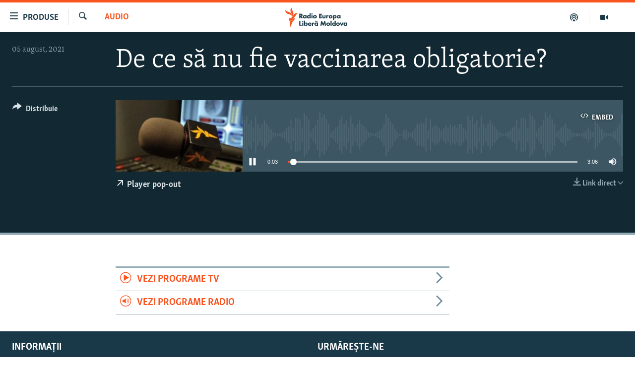

--- FILE ---
content_type: text/html; charset=utf-8
request_url: https://moldova.europalibera.org/a/31395133.html
body_size: 10585
content:

<!DOCTYPE html>
<html lang="ro" dir="ltr" class="no-js">
<head>
<link href="/Content/responsive/RFE/ro-MD/RFE-ro-MD.css?&amp;av=0.0.0.0&amp;cb=370" rel="stylesheet"/>
<script src="//tags.europalibera.org/rferl-pangea/prod/utag.sync.js"></script> <script type='text/javascript' src='https://www.youtube.com/iframe_api' async></script>
<link rel="manifest" href="/manifest.json">
<script type="text/javascript">
//a general 'js' detection, must be on top level in <head>, due to CSS performance
document.documentElement.className = "js";
var cacheBuster = "370";
var appBaseUrl = "/";
var imgEnhancerBreakpoints = [0, 144, 256, 408, 650, 1023, 1597];
var isLoggingEnabled = false;
var isPreviewPage = false;
var isLivePreviewPage = false;
if (!isPreviewPage) {
window.RFE = window.RFE || {};
window.RFE.cacheEnabledByParam = window.location.href.indexOf('nocache=1') === -1;
const url = new URL(window.location.href);
const params = new URLSearchParams(url.search);
// Remove the 'nocache' parameter
params.delete('nocache');
// Update the URL without the 'nocache' parameter
url.search = params.toString();
window.history.replaceState(null, '', url.toString());
} else {
window.addEventListener('load', function() {
const links = window.document.links;
for (let i = 0; i < links.length; i++) {
links[i].href = '#';
links[i].target = '_self';
}
})
}
var pwaEnabled = false;
var swCacheDisabled;
</script>
<meta charset="utf-8" />
<title>De ce să nu fie vaccinarea obligatorie?</title>
<meta name="description" content="" />
<meta name="keywords" content="Audio, " />
<meta name="viewport" content="width=device-width, initial-scale=1.0" />
<meta http-equiv="X-UA-Compatible" content="IE=edge" />
<meta name="robots" content="max-image-preview:large"><meta property="fb:pages" content="182173838166" />
<meta name="facebook-domain-verification" content="5xxxxjsfctraxv2f2l7v1zekm6otjr" />
<link href="https://moldova.europalibera.org/a/31395133.html" rel="canonical" />
<meta name="apple-mobile-web-app-title" content="Radio Europa Liberă/Radio Libertatea" />
<meta name="apple-mobile-web-app-status-bar-style" content="black" />
<meta name="apple-itunes-app" content="app-id=475986784, app-argument=//31395133.ltr" />
<meta content="De ce să nu fie vaccinarea obligatorie?" property="og:title" />
<meta content="article" property="og:type" />
<meta content="https://moldova.europalibera.org/a/31395133.html" property="og:url" />
<meta content="Radio Europa Liberă" property="og:site_name" />
<meta content="https://www.facebook.com/europalibera.org/" property="article:publisher" />
<meta content="https://gdb.rferl.org/8cbc5682-4bec-4df7-9fb6-79803b1c2596_w1200_h630.jpg" property="og:image" />
<meta content="1200" property="og:image:width" />
<meta content="630" property="og:image:height" />
<meta content="1161189263936924" property="fb:app_id" />
<meta content="player" name="twitter:card" />
<meta content="@SomeAccount" name="twitter:site" />
<meta content="https://moldova.europalibera.org/embed/player/article/31395133.html" name="twitter:player" />
<meta content="435" name="twitter:player:width" />
<meta content="314" name="twitter:player:height" />
<meta content="https://rfe-audio.rferl.org/md/2021/08/05/9203e7ed-67f5-4137-a19c-4f6ef87d401a.mp3" name="twitter:player:stream" />
<meta content="audio/mp3; codecs=&quot;mp3&quot;" name="twitter:player:stream:content_type" />
<meta content="De ce să nu fie vaccinarea obligatorie?" name="twitter:title" />
<meta content="" name="twitter:description" />
<link rel="amphtml" href="https://moldova.europalibera.org/amp/31395133.html" />
<script src="/Scripts/responsive/infographics.b?v=dVbZ-Cza7s4UoO3BqYSZdbxQZVF4BOLP5EfYDs4kqEo1&amp;av=0.0.0.0&amp;cb=370"></script>
<script src="/Scripts/responsive/loader.b?v=Q26XNwrL6vJYKjqFQRDnx01Lk2pi1mRsuLEaVKMsvpA1&amp;av=0.0.0.0&amp;cb=370"></script>
<link rel="icon" type="image/svg+xml" href="/Content/responsive/RFE/img/webApp/favicon.svg" />
<link rel="alternate icon" href="/Content/responsive/RFE/img/webApp/favicon.ico" />
<link rel="mask-icon" color="#ea6903" href="/Content/responsive/RFE/img/webApp/favicon_safari.svg" />
<link rel="apple-touch-icon" sizes="152x152" href="/Content/responsive/RFE/img/webApp/ico-152x152.png" />
<link rel="apple-touch-icon" sizes="144x144" href="/Content/responsive/RFE/img/webApp/ico-144x144.png" />
<link rel="apple-touch-icon" sizes="114x114" href="/Content/responsive/RFE/img/webApp/ico-114x114.png" />
<link rel="apple-touch-icon" sizes="72x72" href="/Content/responsive/RFE/img/webApp/ico-72x72.png" />
<link rel="apple-touch-icon-precomposed" href="/Content/responsive/RFE/img/webApp/ico-57x57.png" />
<link rel="icon" sizes="192x192" href="/Content/responsive/RFE/img/webApp/ico-192x192.png" />
<link rel="icon" sizes="128x128" href="/Content/responsive/RFE/img/webApp/ico-128x128.png" />
<meta name="msapplication-TileColor" content="#ffffff" />
<meta name="msapplication-TileImage" content="/Content/responsive/RFE/img/webApp/ico-144x144.png" />
<link rel="preload" href="/Content/responsive/fonts/Skolar-Lt_LatnCyrl_v2.4.woff" type="font/woff" as="font" crossorigin="anonymous" />
<link rel="alternate" type="application/rss+xml" title="RFE/RL - [RSS]" href="/api/" />
<link rel="sitemap" type="application/rss+xml" href="/sitemap.xml" />
</head>
<body class=" nav-no-loaded cc_theme pg-media js-category-to-nav pg-audio nojs-images ">
<script type="text/javascript" >
var analyticsData = {url:"https://moldova.europalibera.org/a/31395133.html",property_id:"427",article_uid:"31395133",page_title:"De ce să nu fie vaccinarea obligatorie?",page_type:"clipsexternal",content_type:"audio",subcontent_type:"clipsexternal",last_modified:"2021-08-05 11:14:41Z",pub_datetime:"2021-08-05 11:14:28Z",pub_year:"2021",pub_month:"08",pub_day:"05",pub_hour:"11",pub_weekday:"Thursday",section:"audio",english_section:"audio",byline:"",categories:"audio",domain:"moldova.europalibera.org",language:"Romanian",language_service:"RFERL Moldovan",platform:"web",copied:"no",copied_article:"",copied_title:"",runs_js:"Yes",cms_release:"8.44.0.0.370",enviro_type:"prod",slug:"",entity:"RFE",short_language_service:"MOL",platform_short:"W",page_name:"De ce să nu fie vaccinarea obligatorie?"};
</script>
<noscript><iframe src="https://www.googletagmanager.com/ns.html?id=GTM-WXZBPZ" height="0" width="0" style="display:none;visibility:hidden"></iframe></noscript><script type="text/javascript" data-cookiecategory="analytics">
var gtmEventObject = Object.assign({}, analyticsData, {event: 'page_meta_ready'});window.dataLayer = window.dataLayer || [];window.dataLayer.push(gtmEventObject);
if (top.location === self.location) { //if not inside of an IFrame
var renderGtm = "true";
if (renderGtm === "true") {
(function(w,d,s,l,i){w[l]=w[l]||[];w[l].push({'gtm.start':new Date().getTime(),event:'gtm.js'});var f=d.getElementsByTagName(s)[0],j=d.createElement(s),dl=l!='dataLayer'?'&l='+l:'';j.async=true;j.src='//www.googletagmanager.com/gtm.js?id='+i+dl;f.parentNode.insertBefore(j,f);})(window,document,'script','dataLayer','GTM-WXZBPZ');
}
}
</script>
<!--Analytics tag js version start-->
<script type="text/javascript" data-cookiecategory="analytics">
var utag_data = Object.assign({}, analyticsData, {});
if(typeof(TealiumTagFrom)==='function' && typeof(TealiumTagSearchKeyword)==='function') {
var utag_from=TealiumTagFrom();var utag_searchKeyword=TealiumTagSearchKeyword();
if(utag_searchKeyword!=null && utag_searchKeyword!=='' && utag_data["search_keyword"]==null) utag_data["search_keyword"]=utag_searchKeyword;if(utag_from!=null && utag_from!=='') utag_data["from"]=TealiumTagFrom();}
if(window.top!== window.self&&utag_data.page_type==="snippet"){utag_data.page_type = 'iframe';}
try{if(window.top!==window.self&&window.self.location.hostname===window.top.location.hostname){utag_data.platform = 'self-embed';utag_data.platform_short = 'se';}}catch(e){if(window.top!==window.self&&window.self.location.search.includes("platformType=self-embed")){utag_data.platform = 'cross-promo';utag_data.platform_short = 'cp';}}
(function(a,b,c,d){ a="https://tags.europalibera.org/rferl-pangea/prod/utag.js"; b=document;c="script";d=b.createElement(c);d.src=a;d.type="text/java"+c;d.async=true; a=b.getElementsByTagName(c)[0];a.parentNode.insertBefore(d,a); })();
</script>
<!--Analytics tag js version end-->
<!-- Analytics tag management NoScript -->
<noscript>
<img style="position: absolute; border: none;" src="https://ssc.europalibera.org/b/ss/bbgprod,bbgentityrferl/1/G.4--NS/1183184147?pageName=rfe%3amol%3aw%3aclipsexternal%3ade%20ce%20s%c4%83%20nu%20fie%20vaccinarea%20obligatorie%3f&amp;c6=de%20ce%20s%c4%83%20nu%20fie%20vaccinarea%20obligatorie%3f&amp;v36=8.44.0.0.370&amp;v6=D=c6&amp;g=https%3a%2f%2fmoldova.europalibera.org%2fa%2f31395133.html&amp;c1=D=g&amp;v1=D=g&amp;events=event1&amp;c16=rferl%20moldovan&amp;v16=D=c16&amp;c5=audio&amp;v5=D=c5&amp;ch=audio&amp;c15=romanian&amp;v15=D=c15&amp;c4=audio&amp;v4=D=c4&amp;c14=31395133&amp;v14=D=c14&amp;v20=no&amp;c17=web&amp;v17=D=c17&amp;mcorgid=518abc7455e462b97f000101%40adobeorg&amp;server=moldova.europalibera.org&amp;pageType=D=c4&amp;ns=bbg&amp;v29=D=server&amp;v25=rfe&amp;v30=427&amp;v105=D=User-Agent " alt="analytics" width="1" height="1" /></noscript>
<!-- End of Analytics tag management NoScript -->
<!--*** Accessibility links - For ScreenReaders only ***-->
<section>
<div class="sr-only">
<h2>Linkuri accesibilitate</h2>
<ul>
<li><a href="#content" data-disable-smooth-scroll="1">Sari la conținutul principal</a></li>
<li><a href="#navigation" data-disable-smooth-scroll="1">Sari la navigarea principală</a></li>
<li><a href="#txtHeaderSearch" data-disable-smooth-scroll="1">Sari la căutare</a></li>
</ul>
</div>
</section>
<div dir="ltr">
<div id="page">
<aside>
<div class="ctc-message pos-fix">
<div class="ctc-message__inner">Link has been copied to clipboard</div>
</div>
</aside>
<div class="hdr-20 hdr-20--big">
<div class="hdr-20__inner">
<div class="hdr-20__max pos-rel">
<div class="hdr-20__side hdr-20__side--primary d-flex">
<label data-for="main-menu-ctrl" data-switcher-trigger="true" data-switch-target="main-menu-ctrl" class="burger hdr-trigger pos-rel trans-trigger" data-trans-evt="click" data-trans-id="menu">
<span class="ico ico-close hdr-trigger__ico hdr-trigger__ico--close burger__ico burger__ico--close"></span>
<span class="ico ico-menu hdr-trigger__ico hdr-trigger__ico--open burger__ico burger__ico--open"></span>
<span class="burger__label">Produse</span>
</label>
<div class="menu-pnl pos-fix trans-target" data-switch-target="main-menu-ctrl" data-trans-id="menu">
<div class="menu-pnl__inner">
<nav class="main-nav menu-pnl__item menu-pnl__item--first">
<ul class="main-nav__list accordeon" data-analytics-tales="false" data-promo-name="link" data-location-name="nav,secnav">
<li class="main-nav__item">
<a class="main-nav__item-name main-nav__item-name--link" href="/z/22776" title="Europa Liberă explică" data-item-name="explainer" >Europa Liberă explică</a>
</li>
<li class="main-nav__item">
<a class="main-nav__item-name main-nav__item-name--link" href="/z/23040" title="Pe agendă cu Cristina Popușoi" data-item-name="on-agenda-with-cristina-popusoi" >Pe agendă cu Cristina Popușoi</a>
</li>
<li class="main-nav__item">
<a class="main-nav__item-name main-nav__item-name--link" href="/z/23754" title="Istorii care contează" data-item-name="stories-that-matters" >Istorii care contează</a>
</li>
<li class="main-nav__item accordeon__item" data-switch-target="menu-item-3373">
<label class="main-nav__item-name main-nav__item-name--label accordeon__control-label" data-switcher-trigger="true" data-for="menu-item-3373">
Podcasturile Europei Libere
<span class="ico ico-chevron-down main-nav__chev"></span>
</label>
<div class="main-nav__sub-list">
<a class="main-nav__item-name main-nav__item-name--link main-nav__item-name--sub" href="/dincolodestiri" title="Dincolo de Știri" data-item-name="beyond-the-news" >Dincolo de Știri</a>
<a class="main-nav__item-name main-nav__item-name--link main-nav__item-name--sub" href="/inesenta" title="&#206;n esență" data-item-name="esentially" >&#206;n esență</a>
<a class="main-nav__item-name main-nav__item-name--link main-nav__item-name--sub" href="/laboratorul-social" title="Laboratorul Social" data-item-name="social-lab" >Laboratorul Social</a>
<a class="main-nav__item-name main-nav__item-name--link main-nav__item-name--sub" href="/reporterii" title="Reporterii" data-item-name="reporters" >Reporterii</a>
<a class="main-nav__item-name main-nav__item-name--link main-nav__item-name--sub" href="/peagenda" title="Pe agendă" data-item-name="on-the-agenda" >Pe agendă</a>
</div>
</li>
<li class="main-nav__item">
<a class="main-nav__item-name main-nav__item-name--link" href="/z/23483" title="Cartela medicală cu Silvia Rotaru" data-item-name="health-card" >Cartela medicală cu Silvia Rotaru</a>
</li>
<li class="main-nav__item">
<a class="main-nav__item-name main-nav__item-name--link" href="/z/23217" title="Povești din diasporă" data-item-name="diaspora-stories" >Povești din diasporă</a>
</li>
<li class="main-nav__item">
<a class="main-nav__item-name main-nav__item-name--link" href="/ru" title="Юстиция с Надеждой" data-item-name="justice-with-Nadejda" >Юстиция с Надеждой</a>
</li>
<li class="main-nav__item accordeon__item" data-switch-target="menu-item-635">
<label class="main-nav__item-name main-nav__item-name--label accordeon__control-label" data-switcher-trigger="true" data-for="menu-item-635">
Arhiva
<span class="ico ico-chevron-down main-nav__chev"></span>
</label>
<div class="main-nav__sub-list">
<a class="main-nav__item-name main-nav__item-name--link main-nav__item-name--sub" href="/z/23699" title="Parlamentare 2025" data-item-name="parlamentary-election-2025" >Parlamentare 2025</a>
<a class="main-nav__item-name main-nav__item-name--link main-nav__item-name--sub" href="/cartealapachet" title="Cartea la pachet" data-item-name="mal-bz_cartea" >Cartea la pachet</a>
<a class="main-nav__item-name main-nav__item-name--link main-nav__item-name--sub" href="https://moldova.europalibera.org/a/32531322.html" title="Istorii despre ceea ce contează" target="_blank" rel="noopener">Istorii despre ceea ce contează</a>
<a class="main-nav__item-name main-nav__item-name--link main-nav__item-name--sub" href="/z/22994" title="&#206;n vizor" data-item-name="under-scrutiny" >&#206;n vizor</a>
<a class="main-nav__item-name main-nav__item-name--link main-nav__item-name--sub" href="/z/22715" title="Amprente istorice" data-item-name="historical-footprints" >Amprente istorice</a>
<a class="main-nav__item-name main-nav__item-name--link main-nav__item-name--sub" href="/z/22989" title="Cultura la frontieră" data-item-name="cultura-la-frontiera" >Cultura la frontieră</a>
<a class="main-nav__item-name main-nav__item-name--link main-nav__item-name--sub" href="/z/22946" title="Cum &#238;nvață Moldova" data-item-name="how-moldova-learns" >Cum &#238;nvață Moldova</a>
<a class="main-nav__item-name main-nav__item-name--link main-nav__item-name--sub" href="/panorama-interviu" title="Panorama Interviu" data-item-name="panorama-interview" >Panorama Interviu</a>
<a class="main-nav__item-name main-nav__item-name--link main-nav__item-name--sub" href="/jurnaldecorespondent" title="Jurnal de corespondent" data-item-name="jurnal_de_cor" >Jurnal de corespondent</a>
<a class="main-nav__item-name main-nav__item-name--link main-nav__item-name--sub" href="/z/22775" title="Asta-i meseria mea!" data-item-name="asta-i-meseria-mea" >Asta-i meseria mea!</a>
<a class="main-nav__item-name main-nav__item-name--link main-nav__item-name--sub" href="/dictionareuropean" title="Dicționar European" data-item-name="mal-bz_dictionar" >Dicționar European</a>
<a class="main-nav__item-name main-nav__item-name--link main-nav__item-name--sub" href="/NATO" title="NATO" data-item-name="NATO" >NATO</a>
<a class="main-nav__item-name main-nav__item-name--link main-nav__item-name--sub" href="/z/23029" title="Alegeri locale 2023" data-item-name="local-election-2023" >Alegeri locale 2023</a>
<a class="main-nav__item-name main-nav__item-name--link main-nav__item-name--sub" href="/z/22906" title="Să fie lumină" data-item-name="let-there-to-be-light" >Să fie lumină</a>
<a class="main-nav__item-name main-nav__item-name--link main-nav__item-name--sub" href="/arhiva" title="Arhiva istorică Radio Europa Liberă" data-item-name="el-archive-resp" >Arhiva istorică Radio Europa Liberă</a>
<a class="main-nav__item-name main-nav__item-name--link main-nav__item-name--sub" href="/electorala-2024" title="Electorala 2024" data-item-name="2024 elections" >Electorala 2024</a>
</div>
</li>
</ul>
</nav>
<div class="menu-pnl__item menu-pnl__item--social">
<h5 class="menu-pnl__sub-head">Urmărește-ne</h5>
<a href="https://www.facebook.com/europalibera.org/" title="Urmărește-ne pe Facebook" data-analytics-text="follow_on_facebook" class="btn btn--rounded btn--social-inverted menu-pnl__btn js-social-btn btn-facebook" target="_blank" rel="noopener">
<span class="ico ico-facebook-alt ico--rounded"></span>
</a>
<a href="https://www.youtube.com/user/europalibera11" title="Urmărește-ne pe Youtube" data-analytics-text="follow_on_youtube" class="btn btn--rounded btn--social-inverted menu-pnl__btn js-social-btn btn-youtube" target="_blank" rel="noopener">
<span class="ico ico-youtube ico--rounded"></span>
</a>
<a href="https://www.instagram.com/europalibera/" title="Urmărește-ne pe Instagram" data-analytics-text="follow_on_instagram" class="btn btn--rounded btn--social-inverted menu-pnl__btn js-social-btn btn-instagram" target="_blank" rel="noopener">
<span class="ico ico-instagram ico--rounded"></span>
</a>
</div>
<div class="menu-pnl__item">
<a href="/navigation/allsites" class="menu-pnl__item-link">
<span class="ico ico-languages "></span>
Toate site-urile REL/RL
</a>
</div>
</div>
</div>
<label data-for="top-search-ctrl" data-switcher-trigger="true" data-switch-target="top-search-ctrl" class="top-srch-trigger hdr-trigger">
<span class="ico ico-close hdr-trigger__ico hdr-trigger__ico--close top-srch-trigger__ico top-srch-trigger__ico--close"></span>
<span class="ico ico-search hdr-trigger__ico hdr-trigger__ico--open top-srch-trigger__ico top-srch-trigger__ico--open"></span>
</label>
<div class="srch-top srch-top--in-header" data-switch-target="top-search-ctrl">
<div class="container">
<form action="/s" class="srch-top__form srch-top__form--in-header" id="form-topSearchHeader" method="get" role="search"><label for="txtHeaderSearch" class="sr-only">Caută</label>
<input type="text" id="txtHeaderSearch" name="k" placeholder="Caută" accesskey="s" value="" class="srch-top__input analyticstag-event" onkeydown="if (event.keyCode === 13) { FireAnalyticsTagEventOnSearch('search', $dom.get('#txtHeaderSearch')[0].value) }" />
<button title="Caută" type="submit" class="btn btn--top-srch analyticstag-event" onclick="FireAnalyticsTagEventOnSearch('search', $dom.get('#txtHeaderSearch')[0].value) ">
<span class="ico ico-search"></span>
</button></form>
</div>
</div>
<a href="/" class="main-logo-link">
<img src="/Content/responsive/RFE/ro-MD/img/logo-compact.svg" class="main-logo main-logo--comp" alt="site logo">
<img src="/Content/responsive/RFE/ro-MD/img/logo.svg" class="main-logo main-logo--big" alt="site logo">
</a>
</div>
<div class="hdr-20__side hdr-20__side--secondary d-flex">
<a href="https://moldova.europalibera.org/multimedia" title="Vizual" class="hdr-20__secondary-item" data-item-name="video">
<span class="ico ico-video hdr-20__secondary-icon"></span>
</a>
<a href="/emisiuni-podcast" title="Podcast" class="hdr-20__secondary-item" data-item-name="podcast">
<span class="ico ico-podcast hdr-20__secondary-icon"></span>
</a>
<a href="/s" title="Caută" class="hdr-20__secondary-item hdr-20__secondary-item--search" data-item-name="search">
<span class="ico ico-search hdr-20__secondary-icon hdr-20__secondary-icon--search"></span>
</a>
<div class="srch-bottom">
<form action="/s" class="srch-bottom__form d-flex" id="form-bottomSearch" method="get" role="search"><label for="txtSearch" class="sr-only">Caută</label>
<input type="search" id="txtSearch" name="k" placeholder="Caută" accesskey="s" value="" class="srch-bottom__input analyticstag-event" onkeydown="if (event.keyCode === 13) { FireAnalyticsTagEventOnSearch('search', $dom.get('#txtSearch')[0].value) }" />
<button title="Caută" type="submit" class="btn btn--bottom-srch analyticstag-event" onclick="FireAnalyticsTagEventOnSearch('search', $dom.get('#txtSearch')[0].value) ">
<span class="ico ico-search"></span>
</button></form>
</div>
</div>
<img src="/Content/responsive/RFE/ro-MD/img/logo-print.gif" class="logo-print" alt="site logo">
<img src="/Content/responsive/RFE/ro-MD/img/logo-print_color.png" class="logo-print logo-print--color" alt="site logo">
</div>
</div>
</div>
<script>
if (document.body.className.indexOf('pg-home') > -1) {
var nav2In = document.querySelector('.hdr-20__inner');
var nav2Sec = document.querySelector('.hdr-20__side--secondary');
var secStyle = window.getComputedStyle(nav2Sec);
if (nav2In && window.pageYOffset < 150 && secStyle['position'] !== 'fixed') {
nav2In.classList.add('hdr-20__inner--big')
}
}
</script>
<div class="c-hlights c-hlights--breaking c-hlights--no-item" data-hlight-display="mobile,desktop">
<div class="c-hlights__wrap container p-0">
<div class="c-hlights__nav">
<a role="button" href="#" title="Precedent">
<span class="ico ico-chevron-backward m-0"></span>
<span class="sr-only">Precedent</span>
</a>
<a role="button" href="#" title="Următorul">
<span class="ico ico-chevron-forward m-0"></span>
<span class="sr-only">Următorul</span>
</a>
</div>
<span class="c-hlights__label">
<span class="">Ultima oră</span>
<span class="switcher-trigger">
<label data-for="more-less-1" data-switcher-trigger="true" class="switcher-trigger__label switcher-trigger__label--more p-b-0" title="Afișează mai mult">
<span class="ico ico-chevron-down"></span>
</label>
<label data-for="more-less-1" data-switcher-trigger="true" class="switcher-trigger__label switcher-trigger__label--less p-b-0" title="Mai puțin">
<span class="ico ico-chevron-up"></span>
</label>
</span>
</span>
<ul class="c-hlights__items switcher-target" data-switch-target="more-less-1">
</ul>
</div>
</div> <div id="content">
<div class="media-container">
<div class="container">
<div class="hdr-container">
<div class="row">
<div class="col-category col-xs-12 col-md-2 pull-left"> <div class="category js-category">
<a class="" href="/z/19811">Audio</a> </div>
</div><div class="col-title col-xs-12 col-lg-10 pull-right"> <h1 class="">
De ce să nu fie vaccinarea obligatorie?
</h1>
</div><div class="col-publishing-details col-xs-12 col-md-2 pull-left"> <div class="publishing-details ">
<div class="published">
<span class="date" >
<time pubdate="pubdate" datetime="2021-08-05T14:14:28+02:00">
05 august, 2021
</time>
</span>
</div>
</div>
</div><div class="col-lg-12 separator"> <div class="separator">
<hr class="title-line" />
</div>
</div><div class="col-multimedia col-xs-12 col-md-10 pull-right"> <div class="media-pholder media-pholder--audio ">
<div class="c-sticky-container" data-poster="https://gdb.rferl.org/8cbc5682-4bec-4df7-9fb6-79803b1c2596_w250_r1.jpg">
<div class="c-sticky-element" data-sp_api="pangea-video" data-persistent data-persistent-browse-out >
<div class="c-mmp c-mmp--enabled c-mmp--loading c-mmp--audio c-mmp--detail c-mmp--has-poster c-sticky-element__swipe-el"
data-player_id="" data-title="De ce să nu fie vaccinarea obligatorie?" data-hide-title="False"
data-breakpoint_s="320" data-breakpoint_m="640" data-breakpoint_l="992"
data-hlsjs-src="/Scripts/responsive/hls.b"
data-bypass-dash-for-vod="true"
data-bypass-dash-for-live-video="true"
data-bypass-dash-for-live-audio="true"
id="player31395133">
<div class="c-mmp__poster js-poster">
<img src="https://gdb.rferl.org/8cbc5682-4bec-4df7-9fb6-79803b1c2596_w250_r1.jpg" alt="De ce să nu fie vaccinarea obligatorie?" title="De ce să nu fie vaccinarea obligatorie?" class="c-mmp__poster-image-h" />
</div>
<a class="c-mmp__fallback-link" href="https://rfe-audio.rferl.org/md/2021/08/05/9203e7ed-67f5-4137-a19c-4f6ef87d401a.mp3">
<span class="c-mmp__fallback-link-icon">
<span class="ico ico-audio"></span>
</span>
</a>
<div class="c-spinner">
<img src="/Content/responsive/img/player-spinner.png" alt="Așteptați" title="Așteptați" />
</div>
<div class="c-mmp__player">
<audio src="https://rfe-audio.rferl.org/md/2021/08/05/9203e7ed-67f5-4137-a19c-4f6ef87d401a.mp3" data-fallbacksrc="" data-fallbacktype="" data-type="audio/mp3" data-info="64 kbps" data-sources="" data-pub_datetime="2021-08-05 14:14:28Z" data-lt-on-play="0" data-lt-url="" data-autoplay data-preload webkit-playsinline="webkit-playsinline" playsinline="playsinline" style="width:100%;height:140px" title="De ce să nu fie vaccinarea obligatorie?">
</audio>
</div>
<div class="c-mmp__overlay c-mmp__overlay--title c-mmp__overlay--partial c-mmp__overlay--disabled c-mmp__overlay--slide-from-top js-c-mmp__title-overlay">
<span class="c-mmp__overlay-actions c-mmp__overlay-actions-top js-overlay-actions">
<span class="c-mmp__overlay-actions-link c-mmp__overlay-actions-link--embed js-btn-embed-overlay" title="Embed">
<span class="c-mmp__overlay-actions-link-ico ico ico-embed-code"></span>
<span class="c-mmp__overlay-actions-link-text">Embed</span>
</span>
<span class="c-mmp__overlay-actions-link c-mmp__overlay-actions-link--close-sticky c-sticky-element__close-el" title="&#206;nchide">
<span class="c-mmp__overlay-actions-link-ico ico ico-close"></span>
</span>
</span>
<div class="c-mmp__overlay-title js-overlay-title">
<h5 class="c-mmp__overlay-media-title">
<a class="js-media-title-link" href="/a/31395133.html" target="_blank" rel="noopener" title="De ce să nu fie vaccinarea obligatorie?">De ce să nu fie vaccinarea obligatorie?</a>
</h5>
</div>
</div>
<div class="c-mmp__overlay c-mmp__overlay--sharing c-mmp__overlay--disabled c-mmp__overlay--slide-from-bottom js-c-mmp__sharing-overlay">
<span class="c-mmp__overlay-actions">
<span class="c-mmp__overlay-actions-link c-mmp__overlay-actions-link--embed js-btn-embed-overlay" title="Embed">
<span class="c-mmp__overlay-actions-link-ico ico ico-embed-code"></span>
<span class="c-mmp__overlay-actions-link-text">Embed</span>
</span>
<span class="c-mmp__overlay-actions-link c-mmp__overlay-actions-link--close js-btn-close-overlay" title="&#206;nchide">
<span class="c-mmp__overlay-actions-link-ico ico ico-close"></span>
</span>
</span>
<div class="c-mmp__overlay-tabs">
<div class="c-mmp__overlay-tab c-mmp__overlay-tab--disabled c-mmp__overlay-tab--slide-backward js-tab-embed-overlay" data-trigger="js-btn-embed-overlay" data-embed-source="//moldova.europalibera.org/embed/player/0/31395133.html?type=audio" role="form">
<div class="c-mmp__overlay-body c-mmp__overlay-body--centered-vertical">
<div class="column">
<div class="c-mmp__status-msg ta-c js-message-embed-code-copied" role="tooltip">
Codul a fost copiat
</div>
<div class="c-mmp__form-group ta-c">
<input type="text" name="embed_code" class="c-mmp__input-text js-embed-code" dir="ltr" value="" readonly />
<span class="c-mmp__input-btn js-btn-copy-embed-code" title="Copiază"><span class="ico ico-content-copy"></span></span>
</div>
</div>
</div>
</div>
<div class="c-mmp__overlay-tab c-mmp__overlay-tab--disabled c-mmp__overlay-tab--slide-forward js-tab-sharing-overlay" data-trigger="js-btn-sharing-overlay" role="form">
<div class="c-mmp__overlay-body c-mmp__overlay-body--centered-vertical">
<div class="column">
<div class="c-mmp__status-msg ta-c js-message-share-url-copied" role="tooltip">
Codul URL a fost copiat
</div>
<div class="not-apply-to-sticky audio-fl-bwd">
<aside class="player-content-share share share--mmp" role="complementary"
data-share-url="https://moldova.europalibera.org/a/31395133.html" data-share-title="De ce să nu fie vaccinarea obligatorie?" data-share-text="">
<ul class="share__list">
<li class="share__item">
<a href="https://facebook.com/sharer.php?u=https%3a%2f%2fmoldova.europalibera.org%2fa%2f31395133.html"
data-analytics-text="share_on_facebook"
title="Facebook" target="_blank"
class="btn bg-transparent js-social-btn">
<span class="ico ico-facebook fs_xl "></span>
</a>
</li>
<li class="share__item">
<a href="https://twitter.com/share?url=https%3a%2f%2fmoldova.europalibera.org%2fa%2f31395133.html&amp;text=De+ce+s%c4%83+nu+fie+vaccinarea+obligatorie%3f"
data-analytics-text="share_on_twitter"
title="X (Twitter)" target="_blank"
class="btn bg-transparent js-social-btn">
<span class="ico ico-twitter fs_xl "></span>
</a>
</li>
<li class="share__item">
<a href="/a/31395133.html" title="Răsp&#226;ndește" class="btn bg-transparent" target="_blank" rel="noopener">
<span class="ico ico-ellipsis fs_xl "></span>
</a>
</li>
</ul>
</aside>
</div>
<hr class="c-mmp__separator-line audio-fl-bwd xs-hidden s-hidden" />
<div class="c-mmp__form-group ta-c audio-fl-bwd xs-hidden s-hidden">
<input type="text" name="share_url" class="c-mmp__input-text js-share-url" value="https://moldova.europalibera.org/a/31395133.html" dir="ltr" readonly />
<span class="c-mmp__input-btn js-btn-copy-share-url" title="Copiază"><span class="ico ico-content-copy"></span></span>
</div>
</div>
</div>
</div>
</div>
</div>
<div class="c-mmp__overlay c-mmp__overlay--settings c-mmp__overlay--disabled c-mmp__overlay--slide-from-bottom js-c-mmp__settings-overlay">
<span class="c-mmp__overlay-actions">
<span class="c-mmp__overlay-actions-link c-mmp__overlay-actions-link--close js-btn-close-overlay" title="&#206;nchide">
<span class="c-mmp__overlay-actions-link-ico ico ico-close"></span>
</span>
</span>
<div class="c-mmp__overlay-body c-mmp__overlay-body--centered-vertical">
<div class="column column--scrolling js-sources"></div>
</div>
</div>
<div class="c-mmp__overlay c-mmp__overlay--disabled js-c-mmp__disabled-overlay">
<div class="c-mmp__overlay-body c-mmp__overlay-body--centered-vertical">
<div class="column">
<p class="ta-c"><span class="ico ico-clock"></span>Nici o sursă media</p>
</div>
</div>
</div>
<div class="c-mmp__cpanel-container js-cpanel-container">
<div class="c-mmp__cpanel c-mmp__cpanel--hidden">
<div class="c-mmp__cpanel-playback-controls">
<span class="c-mmp__cpanel-btn c-mmp__cpanel-btn--play js-btn-play" title="Play">
<span class="ico ico-play m-0"></span>
</span>
<span class="c-mmp__cpanel-btn c-mmp__cpanel-btn--pause js-btn-pause" title="pauză">
<span class="ico ico-pause m-0"></span>
</span>
</div>
<div class="c-mmp__cpanel-progress-controls">
<span class="c-mmp__cpanel-progress-controls-current-time js-current-time" dir="ltr">0:00</span>
<span class="c-mmp__cpanel-progress-controls-duration js-duration" dir="ltr">
0:03:06
</span>
<span class="c-mmp__indicator c-mmp__indicator--horizontal" dir="ltr">
<span class="c-mmp__indicator-lines js-progressbar">
<span class="c-mmp__indicator-line c-mmp__indicator-line--range js-playback-range" style="width:100%"></span>
<span class="c-mmp__indicator-line c-mmp__indicator-line--buffered js-playback-buffered" style="width:0%"></span>
<span class="c-mmp__indicator-line c-mmp__indicator-line--tracked js-playback-tracked" style="width:0%"></span>
<span class="c-mmp__indicator-line c-mmp__indicator-line--played js-playback-played" style="width:0%"></span>
<span class="c-mmp__indicator-line c-mmp__indicator-line--live js-playback-live"><span class="strip"></span></span>
<span class="c-mmp__indicator-btn ta-c js-progressbar-btn">
<button class="c-mmp__indicator-btn-pointer" type="button"></button>
</span>
<span class="c-mmp__badge c-mmp__badge--tracked-time c-mmp__badge--hidden js-progressbar-indicator-badge" dir="ltr" style="left:0%">
<span class="c-mmp__badge-text js-progressbar-indicator-badge-text">0:00</span>
</span>
</span>
</span>
</div>
<div class="c-mmp__cpanel-additional-controls">
<span class="c-mmp__cpanel-additional-controls-volume js-volume-controls">
<span class="c-mmp__cpanel-btn c-mmp__cpanel-btn--volume js-btn-volume" title="Volum">
<span class="ico ico-volume-unmuted m-0"></span>
</span>
<span class="c-mmp__indicator c-mmp__indicator--vertical js-volume-panel" dir="ltr">
<span class="c-mmp__indicator-lines js-volumebar">
<span class="c-mmp__indicator-line c-mmp__indicator-line--range js-volume-range" style="height:100%"></span>
<span class="c-mmp__indicator-line c-mmp__indicator-line--volume js-volume-level" style="height:0%"></span>
<span class="c-mmp__indicator-slider">
<span class="c-mmp__indicator-btn ta-c c-mmp__indicator-btn--hidden js-volumebar-btn">
<button class="c-mmp__indicator-btn-pointer" type="button"></button>
</span>
</span>
</span>
</span>
</span>
<div class="c-mmp__cpanel-additional-controls-settings js-settings-controls">
<span class="c-mmp__cpanel-btn c-mmp__cpanel-btn--settings-overlay js-btn-settings-overlay" title="Schimbă sursa">
<span class="ico ico-settings m-0"></span>
</span>
<span class="c-mmp__cpanel-btn c-mmp__cpanel-btn--settings-expand js-btn-settings-expand" title="Schimbă sursa">
<span class="ico ico-settings m-0"></span>
</span>
<div class="c-mmp__expander c-mmp__expander--sources js-c-mmp__expander--sources">
<div class="c-mmp__expander-content js-sources"></div>
</div>
</div>
</div>
</div>
</div>
</div>
</div>
</div>
<div class="media-download">
<div class="simple-menu">
<span class="handler">
<span class="ico ico-download"></span>
<span class="label">Link direct</span>
<span class="ico ico-chevron-down"></span>
</span>
<div class="inner">
<ul class="subitems">
<li class="subitem">
<a href="https://rfe-audio.rferl.org/md/2021/08/05/9203e7ed-67f5-4137-a19c-4f6ef87d401a.mp3?download=1" title="64 kbps | MP3" class="handler"
onclick="FireAnalyticsTagEventOnDownload(this, 'audio', 31395133, 'De ce să nu fie vaccinarea obligatorie?', null, '', '2021', '08', '05')">
64 kbps | MP3
</a>
</li>
</ul>
</div>
</div>
</div>
<button class="btn btn--link btn-popout-player" data-default-display="block" data-popup-url="/pp/31395133/ppt0.html" title="Player pop-out">
<span class="ico ico-arrow-top-right"></span>
<span class="text">Player pop-out</span>
</button>
</div>
</div><div class="col-xs-12 col-md-2 pull-left article-share pos-rel"> <div class="share--box">
<div class="sticky-share-container" style="display:none">
<div class="container">
<a href="https://moldova.europalibera.org" id="logo-sticky-share">&nbsp;</a>
<div class="pg-title pg-title--sticky-share">
De ce să nu fie vaccinarea obligatorie?
</div>
<div class="sticked-nav-actions">
<!--This part is for sticky navigation display-->
<p class="buttons link-content-sharing p-0 ">
<button class="btn btn--link btn-content-sharing p-t-0 " id="btnContentSharing" value="text" role="Button" type="" title="comută mai multe opțiuni de distribuire">
<span class="ico ico-share ico--l"></span>
<span class="btn__text ">
Distribuie
</span>
</button>
</p>
<aside class="content-sharing js-content-sharing js-content-sharing--apply-sticky content-sharing--sticky"
role="complementary"
data-share-url="https://moldova.europalibera.org/a/31395133.html" data-share-title="De ce să nu fie vaccinarea obligatorie?" data-share-text="">
<div class="content-sharing__popover">
<h6 class="content-sharing__title">Distribuie</h6>
<button href="#close" id="btnCloseSharing" class="btn btn--text-like content-sharing__close-btn">
<span class="ico ico-close ico--l"></span>
</button>
<ul class="content-sharing__list">
<li class="content-sharing__item">
<div class="ctc ">
<input type="text" class="ctc__input" readonly="readonly">
<a href="" js-href="https://moldova.europalibera.org/a/31395133.html" class="content-sharing__link ctc__button">
<span class="ico ico-copy-link ico--rounded ico--s"></span>
<span class="content-sharing__link-text">copiați link-ul</span>
</a>
</div>
</li>
<li class="content-sharing__item">
<a href="https://facebook.com/sharer.php?u=https%3a%2f%2fmoldova.europalibera.org%2fa%2f31395133.html"
data-analytics-text="share_on_facebook"
title="Facebook" target="_blank"
class="content-sharing__link js-social-btn">
<span class="ico ico-facebook ico--rounded ico--s"></span>
<span class="content-sharing__link-text">Facebook</span>
</a>
</li>
<li class="content-sharing__item">
<a href="https://twitter.com/share?url=https%3a%2f%2fmoldova.europalibera.org%2fa%2f31395133.html&amp;text=De+ce+s%c4%83+nu+fie+vaccinarea+obligatorie%3f"
data-analytics-text="share_on_twitter"
title="X (Twitter)" target="_blank"
class="content-sharing__link js-social-btn">
<span class="ico ico-twitter ico--rounded ico--s"></span>
<span class="content-sharing__link-text">X (Twitter)</span>
</a>
</li>
<li class="content-sharing__item visible-xs-inline-block visible-sm-inline-block">
<a href="whatsapp://send?text=https%3a%2f%2fmoldova.europalibera.org%2fa%2f31395133.html"
data-analytics-text="share_on_whatsapp"
title="WhatsApp" target="_blank"
class="content-sharing__link js-social-btn">
<span class="ico ico-whatsapp ico--rounded ico--s"></span>
<span class="content-sharing__link-text">WhatsApp</span>
</a>
</li>
<li class="content-sharing__item visible-md-inline-block visible-lg-inline-block">
<a href="https://web.whatsapp.com/send?text=https%3a%2f%2fmoldova.europalibera.org%2fa%2f31395133.html"
data-analytics-text="share_on_whatsapp_desktop"
title="WhatsApp" target="_blank"
class="content-sharing__link js-social-btn">
<span class="ico ico-whatsapp ico--rounded ico--s"></span>
<span class="content-sharing__link-text">WhatsApp</span>
</a>
</li>
<li class="content-sharing__item">
<a href="https://telegram.me/share/url?url=https%3a%2f%2fmoldova.europalibera.org%2fa%2f31395133.html"
data-analytics-text="share_on_telegram"
title="Telegram" target="_blank"
class="content-sharing__link js-social-btn">
<span class="ico ico-telegram ico--rounded ico--s"></span>
<span class="content-sharing__link-text">Telegram</span>
</a>
</li>
<li class="content-sharing__item">
<a href="mailto:?body=https%3a%2f%2fmoldova.europalibera.org%2fa%2f31395133.html&amp;subject=De ce să nu fie vaccinarea obligatorie?"
title="Email"
class="content-sharing__link ">
<span class="ico ico-email ico--rounded ico--s"></span>
<span class="content-sharing__link-text">Email</span>
</a>
</li>
</ul>
</div>
</aside>
</div>
</div>
</div>
<div class="links">
<p class="buttons link-content-sharing p-0 ">
<button class="btn btn--link btn-content-sharing p-t-0 " id="btnContentSharing" value="text" role="Button" type="" title="comută mai multe opțiuni de distribuire">
<span class="ico ico-share ico--l"></span>
<span class="btn__text ">
Distribuie
</span>
</button>
</p>
<aside class="content-sharing js-content-sharing " role="complementary"
data-share-url="https://moldova.europalibera.org/a/31395133.html" data-share-title="De ce să nu fie vaccinarea obligatorie?" data-share-text="">
<div class="content-sharing__popover">
<h6 class="content-sharing__title">Distribuie</h6>
<button href="#close" id="btnCloseSharing" class="btn btn--text-like content-sharing__close-btn">
<span class="ico ico-close ico--l"></span>
</button>
<ul class="content-sharing__list">
<li class="content-sharing__item">
<div class="ctc ">
<input type="text" class="ctc__input" readonly="readonly">
<a href="" js-href="https://moldova.europalibera.org/a/31395133.html" class="content-sharing__link ctc__button">
<span class="ico ico-copy-link ico--rounded ico--l"></span>
<span class="content-sharing__link-text">copiați link-ul</span>
</a>
</div>
</li>
<li class="content-sharing__item">
<a href="https://facebook.com/sharer.php?u=https%3a%2f%2fmoldova.europalibera.org%2fa%2f31395133.html"
data-analytics-text="share_on_facebook"
title="Facebook" target="_blank"
class="content-sharing__link js-social-btn">
<span class="ico ico-facebook ico--rounded ico--l"></span>
<span class="content-sharing__link-text">Facebook</span>
</a>
</li>
<li class="content-sharing__item">
<a href="https://twitter.com/share?url=https%3a%2f%2fmoldova.europalibera.org%2fa%2f31395133.html&amp;text=De+ce+s%c4%83+nu+fie+vaccinarea+obligatorie%3f"
data-analytics-text="share_on_twitter"
title="X (Twitter)" target="_blank"
class="content-sharing__link js-social-btn">
<span class="ico ico-twitter ico--rounded ico--l"></span>
<span class="content-sharing__link-text">X (Twitter)</span>
</a>
</li>
<li class="content-sharing__item visible-xs-inline-block visible-sm-inline-block">
<a href="whatsapp://send?text=https%3a%2f%2fmoldova.europalibera.org%2fa%2f31395133.html"
data-analytics-text="share_on_whatsapp"
title="WhatsApp" target="_blank"
class="content-sharing__link js-social-btn">
<span class="ico ico-whatsapp ico--rounded ico--l"></span>
<span class="content-sharing__link-text">WhatsApp</span>
</a>
</li>
<li class="content-sharing__item visible-md-inline-block visible-lg-inline-block">
<a href="https://web.whatsapp.com/send?text=https%3a%2f%2fmoldova.europalibera.org%2fa%2f31395133.html"
data-analytics-text="share_on_whatsapp_desktop"
title="WhatsApp" target="_blank"
class="content-sharing__link js-social-btn">
<span class="ico ico-whatsapp ico--rounded ico--l"></span>
<span class="content-sharing__link-text">WhatsApp</span>
</a>
</li>
<li class="content-sharing__item">
<a href="https://telegram.me/share/url?url=https%3a%2f%2fmoldova.europalibera.org%2fa%2f31395133.html"
data-analytics-text="share_on_telegram"
title="Telegram" target="_blank"
class="content-sharing__link js-social-btn">
<span class="ico ico-telegram ico--rounded ico--l"></span>
<span class="content-sharing__link-text">Telegram</span>
</a>
</li>
<li class="content-sharing__item">
<a href="mailto:?body=https%3a%2f%2fmoldova.europalibera.org%2fa%2f31395133.html&amp;subject=De ce să nu fie vaccinarea obligatorie?"
title="Email"
class="content-sharing__link ">
<span class="ico ico-email ico--rounded ico--l"></span>
<span class="content-sharing__link-text">Email</span>
</a>
</li>
</ul>
</div>
</aside>
</div>
</div>
</div>
</div>
</div>
</div>
</div>
<div class="container">
<div class="body-container">
<div class="row">
<div class="col-xs-12 col-md-7 col-md-offset-2 pull-left"> <div class="content-offset">
<div class="media-block-wrap">
<hr class="line-head" />
<a class="crosslink-important" href="/programs/tv">
<span class="ico ico-chevron-forward pull-right"></span>
<strong>
<span class="ico ico-play-rounded pull-left"></span>
Vezi programe TV
</strong>
</a> <a class="crosslink-important" href="/programs/radio">
<span class="ico ico-chevron-forward pull-right"></span>
<strong>
<span class="ico ico-audio-rounded pull-left"></span>
Vezi programe radio
</strong>
</a> </div>
</div>
</div>
</div>
</div>
</div>
</div>
<footer role="contentinfo">
<div id="foot" class="foot">
<div class="container">
<div class="foot-nav collapsed" id="foot-nav">
<div class="menu">
<ul class="items">
<li class="socials block-socials">
<span class="handler" id="socials-handler">
Urmărește-ne
</span>
<div class="inner">
<ul class="subitems follow">
<li>
<a href="https://www.facebook.com/europalibera.org/" title="Urmărește-ne pe Facebook" data-analytics-text="follow_on_facebook" class="btn btn--rounded js-social-btn btn-facebook" target="_blank" rel="noopener">
<span class="ico ico-facebook-alt ico--rounded"></span>
</a>
</li>
<li>
<a href="https://www.youtube.com/user/europalibera11" title="Urmărește-ne pe Youtube" data-analytics-text="follow_on_youtube" class="btn btn--rounded js-social-btn btn-youtube" target="_blank" rel="noopener">
<span class="ico ico-youtube ico--rounded"></span>
</a>
</li>
<li>
<a href="https://www.instagram.com/europalibera/" title="Urmărește-ne pe Instagram" data-analytics-text="follow_on_instagram" class="btn btn--rounded js-social-btn btn-instagram" target="_blank" rel="noopener">
<span class="ico ico-instagram ico--rounded"></span>
</a>
</li>
<li>
<a href="/rssfeeds" title="RSS" data-analytics-text="follow_on_rss" class="btn btn--rounded js-social-btn btn-rss" >
<span class="ico ico-rss ico--rounded"></span>
</a>
</li>
<li>
<a href="/p/7627.html" title="Podcast" data-analytics-text="follow_on_podcast" class="btn btn--rounded js-social-btn btn-podcast" >
<span class="ico ico-podcast ico--rounded"></span>
</a>
</li>
</ul>
</div>
</li>
<li class="block-primary collapsed collapsible item">
<span class="handler">
Informații
<span title="&#206;nchide" class="ico ico-chevron-up"></span>
<span title="Deschide" class="ico ico-chevron-down"></span>
<span title="Adaugă" class="ico ico-plus"></span>
<span title="Șterge" class="ico ico-minus"></span>
</span>
<div class="inner">
<ul class="subitems">
<li class="subitem">
<a class="handler" href="/p/4536.html" title="Politica RFE/RL" >Politica RFE/RL</a>
</li>
<li class="subitem">
<a class="handler" href="/p/4538.html" title="Contactați-ne" >Contactați-ne</a>
</li>
<li class="subitem">
<a class="handler" href="/z/23085" title="Posturi vacante" >Posturi vacante</a>
</li>
<li class="subitem">
<a class="handler" href="/p/4537.html" title="Despre noi" >Despre noi</a>
</li>
<li class="subitem">
<a class="handler" href="/p/4539.html" title="Reguli forum dezbateri" >Reguli forum dezbateri</a>
</li>
</ul>
</div>
</li>
</ul>
</div>
</div>
<div class="foot__item foot__item--copyrights">
<p class="copyright">Radio Europa Liberă © 2026 RFE/RL, Inc. Toate drepturile rezervate</p>
<!-- (C)2000-2020 Gemius SA - gemiusPrism / europalibera.org/Home page -->
<script type="text/javascript">
<!--//--><![CDATA[//><!--
var pp_gemius_identifier = 'dvabu4NqS.iBKGldjPssnmXFHUxBMK9LlinDRgwy_Sf.z7';
// lines below shouldn't be edited
function gemius_pending(i) { window[i] = window[i] || function() {var x = window[i+'_pdata'] = window[i+'_pdata'] || []; x[x.length]=arguments;};};gemius_pending('gemius_hit'); gemius_pending('gemius_event'); gemius_pending('pp_gemius_hit'); gemius_pending('pp_gemius_event');(function(d,t) {try {var gt=d.createElement(t),s=d.getElementsByTagName(t)[0],l='http'+((location.protocol=='https:')?'s':''); gt.setAttribute('async','async');gt.setAttribute('defer','defer'); gt.src=l+'://gamd.hit.gemius.pl/xgemius.js'; s.parentNode.insertBefore(gt,s);} catch (e) {}})(document,'script');
//--><!]]>
</script> </div>
</div>
</div>
</footer> </div>
</div>
<script src="https://cdn.onesignal.com/sdks/web/v16/OneSignalSDK.page.js" defer></script>
<script>
if (!isPreviewPage) {
window.OneSignalDeferred = window.OneSignalDeferred || [];
OneSignalDeferred.push(function(OneSignal) {
OneSignal.init({
appId: "8e8ca044-cfa2-408e-a248-4b6d39dd68ef",
});
});
}
</script> <script defer src="/Scripts/responsive/serviceWorkerInstall.js?cb=370"></script>
<script type="text/javascript">
// opera mini - disable ico font
if (navigator.userAgent.match(/Opera Mini/i)) {
document.getElementsByTagName("body")[0].className += " can-not-ff";
}
// mobile browsers test
if (typeof RFE !== 'undefined' && RFE.isMobile) {
if (RFE.isMobile.any()) {
document.getElementsByTagName("body")[0].className += " is-mobile";
}
else {
document.getElementsByTagName("body")[0].className += " is-not-mobile";
}
}
</script>
<script src="/conf.js?x=370" type="text/javascript"></script>
<div class="responsive-indicator">
<div class="visible-xs-block">XS</div>
<div class="visible-sm-block">SM</div>
<div class="visible-md-block">MD</div>
<div class="visible-lg-block">LG</div>
</div>
<script type="text/javascript">
var bar_data = {
"apiId": "31395133",
"apiType": "1",
"isEmbedded": "0",
"culture": "ro-MD",
"cookieName": "cmsLoggedIn",
"cookieDomain": "moldova.europalibera.org"
};
</script>
<div id="scriptLoaderTarget" style="display:none;contain:strict;"></div>
</body>
</html>